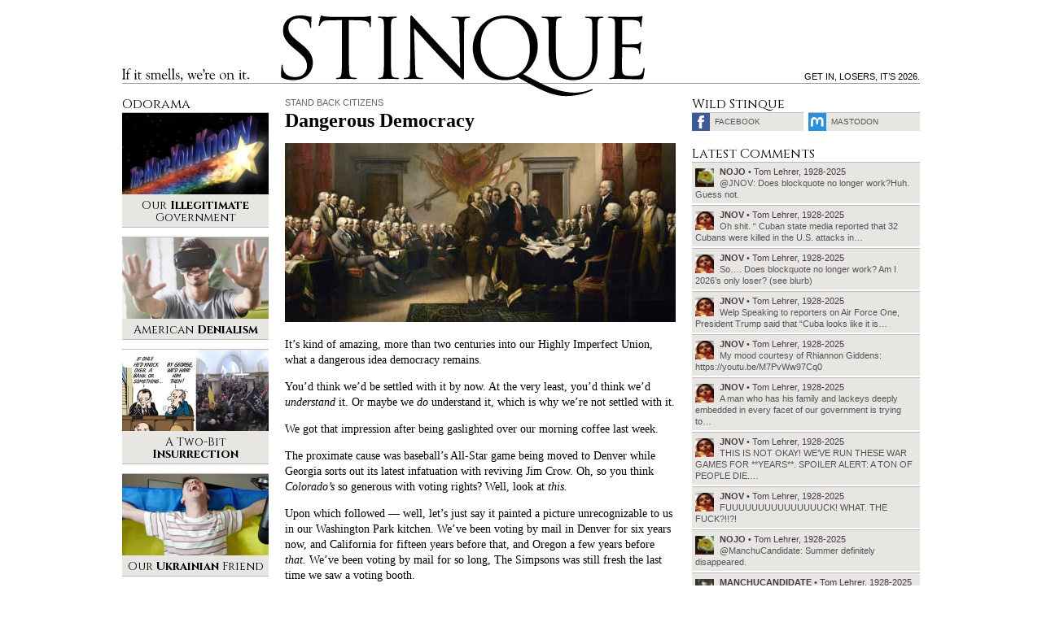

--- FILE ---
content_type: text/html; charset=UTF-8
request_url: https://www.stinque.com/2021/04/11/dangerous-democracy/
body_size: 15155
content:
<!DOCTYPE html>
<html lang="en-US">
<head>

<meta charset="UTF-8">
<meta http-equiv="X-UA-Compatible" content="IE=edge">
<meta name="viewport" content="width=device-width, initial-scale=1">

<meta name="format-detection" content="telephone=no">
<meta property="fb:admins" content="1492866238">

<link rel="alternate" type="application/rss+xml" title="RSS 2.0" href="https://www.stinque.com/feed/">

<link rel="icon" type="image/x-icon" href="https://www.stinque.com/wp-content/themes/stinque4/assets/logo/favicon.ico">
<link rel="apple-touch-icon" href="https://www.stinque.com/wp-content/themes/stinque4/assets/logo/qlogo-60.png">
<link rel="apple-touch-icon" sizes="76x76" href="https://www.stinque.com/wp-content/themes/stinque4/assets/logo/qlogo-76.png">
<link rel="apple-touch-icon" sizes="120x120" href="https://www.stinque.com/wp-content/themes/stinque4/assets/logo/qlogo-120.png">
<link rel="apple-touch-icon" sizes="152x152" href="https://www.stinque.com/wp-content/themes/stinque4/assets/logo/qlogo-152.png">

<meta name='robots' content='index, follow, max-image-preview:large, max-snippet:-1, max-video-preview:-1' />

	<!-- This site is optimized with the Yoast SEO plugin v26.7 - https://yoast.com/wordpress/plugins/seo/ -->
	<title>Stinque &#187; Dangerous Democracy</title>
	<link rel="canonical" href="https://www.stinque.com/2021/04/11/dangerous-democracy/" />
	<meta property="og:locale" content="en_US" />
	<meta property="og:type" content="article" />
	<meta property="og:title" content="Stinque &#187; Dangerous Democracy" />
	<meta property="og:description" content="It’s kind of amazing, more than two centuries into our Highly Imperfect Union, what a dangerous idea democracy remains. You’d think we’d be settled with it by now. At the very least, you’d think we’d understand it. Or maybe we do understand it, which is why we’re not settled with it. We got that impression [&hellip;]" />
	<meta property="og:url" content="https://www.stinque.com/2021/04/11/dangerous-democracy/" />
	<meta property="og:site_name" content="Stinque" />
	<meta property="article:publisher" content="https://www.facebook.com/Stinque-232971485544/" />
	<meta property="article:published_time" content="2021-04-11T16:54:54+00:00" />
	<meta property="og:image" content="https://www.stinque.com/wp-content/uploads/2021/04/decsigning.jpg" />
	<meta name="author" content="nojo" />
	<meta name="twitter:card" content="summary_large_image" />
	<meta name="twitter:creator" content="@stinque" />
	<meta name="twitter:site" content="@stinque" />
	<meta name="twitter:label1" content="Written by" />
	<meta name="twitter:data1" content="nojo" />
	<meta name="twitter:label2" content="Est. reading time" />
	<meta name="twitter:data2" content="3 minutes" />
	<script type="application/ld+json" class="yoast-schema-graph">{"@context":"https://schema.org","@graph":[{"@type":"Article","@id":"https://www.stinque.com/2021/04/11/dangerous-democracy/#article","isPartOf":{"@id":"https://www.stinque.com/2021/04/11/dangerous-democracy/"},"author":{"name":"nojo","@id":"https://www.stinque.com/#/schema/person/338f2ed25c570cb177cb03db827d483b"},"headline":"Dangerous Democracy","datePublished":"2021-04-11T16:54:54+00:00","mainEntityOfPage":{"@id":"https://www.stinque.com/2021/04/11/dangerous-democracy/"},"wordCount":695,"commentCount":4,"publisher":{"@id":"https://www.stinque.com/#organization"},"image":{"@id":"https://www.stinque.com/2021/04/11/dangerous-democracy/#primaryimage"},"thumbnailUrl":"https://www.stinque.com/wp-content/uploads/2021/04/decsigning.jpg","articleSection":["Stand Back Citizens"],"inLanguage":"en-US","potentialAction":[{"@type":"CommentAction","name":"Comment","target":["https://www.stinque.com/2021/04/11/dangerous-democracy/#respond"]}]},{"@type":"WebPage","@id":"https://www.stinque.com/2021/04/11/dangerous-democracy/","url":"https://www.stinque.com/2021/04/11/dangerous-democracy/","name":"Stinque &#187; Dangerous Democracy","isPartOf":{"@id":"https://www.stinque.com/#website"},"primaryImageOfPage":{"@id":"https://www.stinque.com/2021/04/11/dangerous-democracy/#primaryimage"},"image":{"@id":"https://www.stinque.com/2021/04/11/dangerous-democracy/#primaryimage"},"thumbnailUrl":"https://www.stinque.com/wp-content/uploads/2021/04/decsigning.jpg","datePublished":"2021-04-11T16:54:54+00:00","breadcrumb":{"@id":"https://www.stinque.com/2021/04/11/dangerous-democracy/#breadcrumb"},"inLanguage":"en-US","potentialAction":[{"@type":"ReadAction","target":["https://www.stinque.com/2021/04/11/dangerous-democracy/"]}]},{"@type":"ImageObject","inLanguage":"en-US","@id":"https://www.stinque.com/2021/04/11/dangerous-democracy/#primaryimage","url":"https://www.stinque.com/wp-content/uploads/2021/04/decsigning.jpg","contentUrl":"https://www.stinque.com/wp-content/uploads/2021/04/decsigning.jpg","width":480,"height":220},{"@type":"BreadcrumbList","@id":"https://www.stinque.com/2021/04/11/dangerous-democracy/#breadcrumb","itemListElement":[{"@type":"ListItem","position":1,"name":"Home","item":"https://www.stinque.com/"},{"@type":"ListItem","position":2,"name":"Dangerous Democracy"}]},{"@type":"WebSite","@id":"https://www.stinque.com/#website","url":"https://www.stinque.com/","name":"Stinque","description":"If it smells, we&#039;re on it.","publisher":{"@id":"https://www.stinque.com/#organization"},"potentialAction":[{"@type":"SearchAction","target":{"@type":"EntryPoint","urlTemplate":"https://www.stinque.com/?s={search_term_string}"},"query-input":{"@type":"PropertyValueSpecification","valueRequired":true,"valueName":"search_term_string"}}],"inLanguage":"en-US"},{"@type":"Organization","@id":"https://www.stinque.com/#organization","name":"Stinque","url":"https://www.stinque.com/","logo":{"@type":"ImageObject","inLanguage":"en-US","@id":"https://www.stinque.com/#/schema/logo/image/","url":"https://www.stinque.com/wp-content/uploads/2020/11/stinque_logo.png","contentUrl":"https://www.stinque.com/wp-content/uploads/2020/11/stinque_logo.png","width":384,"height":86,"caption":"Stinque"},"image":{"@id":"https://www.stinque.com/#/schema/logo/image/"},"sameAs":["https://www.facebook.com/Stinque-232971485544/","https://x.com/stinque"]},{"@type":"Person","@id":"https://www.stinque.com/#/schema/person/338f2ed25c570cb177cb03db827d483b","name":"nojo","image":{"@type":"ImageObject","inLanguage":"en-US","@id":"https://www.stinque.com/#/schema/person/image/","url":"https://secure.gravatar.com/avatar/1cfeaa8dea610325eabb2b2d4e19f7a2a12c8bf9092cab6d257bfa0d9f0d810e?s=96&d=identicon&r=r","contentUrl":"https://secure.gravatar.com/avatar/1cfeaa8dea610325eabb2b2d4e19f7a2a12c8bf9092cab6d257bfa0d9f0d810e?s=96&d=identicon&r=r","caption":"nojo"},"url":"https://www.stinque.com/author/nojo/"}]}</script>
	<!-- / Yoast SEO plugin. -->


<link rel="alternate" type="application/rss+xml" title="Stinque &raquo; Dangerous Democracy Comments Feed" href="https://www.stinque.com/2021/04/11/dangerous-democracy/feed/" />
<link rel="alternate" title="oEmbed (JSON)" type="application/json+oembed" href="https://www.stinque.com/wp-json/oembed/1.0/embed?url=https%3A%2F%2Fwww.stinque.com%2F2021%2F04%2F11%2Fdangerous-democracy%2F" />
<link rel="alternate" title="oEmbed (XML)" type="text/xml+oembed" href="https://www.stinque.com/wp-json/oembed/1.0/embed?url=https%3A%2F%2Fwww.stinque.com%2F2021%2F04%2F11%2Fdangerous-democracy%2F&#038;format=xml" />
<style id='wp-img-auto-sizes-contain-inline-css' type='text/css'>
img:is([sizes=auto i],[sizes^="auto," i]){contain-intrinsic-size:3000px 1500px}
/*# sourceURL=wp-img-auto-sizes-contain-inline-css */
</style>
<style id='wp-emoji-styles-inline-css' type='text/css'>

	img.wp-smiley, img.emoji {
		display: inline !important;
		border: none !important;
		box-shadow: none !important;
		height: 1em !important;
		width: 1em !important;
		margin: 0 0.07em !important;
		vertical-align: -0.1em !important;
		background: none !important;
		padding: 0 !important;
	}
/*# sourceURL=wp-emoji-styles-inline-css */
</style>
<style id='wp-block-library-inline-css' type='text/css'>
:root{--wp-block-synced-color:#7a00df;--wp-block-synced-color--rgb:122,0,223;--wp-bound-block-color:var(--wp-block-synced-color);--wp-editor-canvas-background:#ddd;--wp-admin-theme-color:#007cba;--wp-admin-theme-color--rgb:0,124,186;--wp-admin-theme-color-darker-10:#006ba1;--wp-admin-theme-color-darker-10--rgb:0,107,160.5;--wp-admin-theme-color-darker-20:#005a87;--wp-admin-theme-color-darker-20--rgb:0,90,135;--wp-admin-border-width-focus:2px}@media (min-resolution:192dpi){:root{--wp-admin-border-width-focus:1.5px}}.wp-element-button{cursor:pointer}:root .has-very-light-gray-background-color{background-color:#eee}:root .has-very-dark-gray-background-color{background-color:#313131}:root .has-very-light-gray-color{color:#eee}:root .has-very-dark-gray-color{color:#313131}:root .has-vivid-green-cyan-to-vivid-cyan-blue-gradient-background{background:linear-gradient(135deg,#00d084,#0693e3)}:root .has-purple-crush-gradient-background{background:linear-gradient(135deg,#34e2e4,#4721fb 50%,#ab1dfe)}:root .has-hazy-dawn-gradient-background{background:linear-gradient(135deg,#faaca8,#dad0ec)}:root .has-subdued-olive-gradient-background{background:linear-gradient(135deg,#fafae1,#67a671)}:root .has-atomic-cream-gradient-background{background:linear-gradient(135deg,#fdd79a,#004a59)}:root .has-nightshade-gradient-background{background:linear-gradient(135deg,#330968,#31cdcf)}:root .has-midnight-gradient-background{background:linear-gradient(135deg,#020381,#2874fc)}:root{--wp--preset--font-size--normal:16px;--wp--preset--font-size--huge:42px}.has-regular-font-size{font-size:1em}.has-larger-font-size{font-size:2.625em}.has-normal-font-size{font-size:var(--wp--preset--font-size--normal)}.has-huge-font-size{font-size:var(--wp--preset--font-size--huge)}.has-text-align-center{text-align:center}.has-text-align-left{text-align:left}.has-text-align-right{text-align:right}.has-fit-text{white-space:nowrap!important}#end-resizable-editor-section{display:none}.aligncenter{clear:both}.items-justified-left{justify-content:flex-start}.items-justified-center{justify-content:center}.items-justified-right{justify-content:flex-end}.items-justified-space-between{justify-content:space-between}.screen-reader-text{border:0;clip-path:inset(50%);height:1px;margin:-1px;overflow:hidden;padding:0;position:absolute;width:1px;word-wrap:normal!important}.screen-reader-text:focus{background-color:#ddd;clip-path:none;color:#444;display:block;font-size:1em;height:auto;left:5px;line-height:normal;padding:15px 23px 14px;text-decoration:none;top:5px;width:auto;z-index:100000}html :where(.has-border-color){border-style:solid}html :where([style*=border-top-color]){border-top-style:solid}html :where([style*=border-right-color]){border-right-style:solid}html :where([style*=border-bottom-color]){border-bottom-style:solid}html :where([style*=border-left-color]){border-left-style:solid}html :where([style*=border-width]){border-style:solid}html :where([style*=border-top-width]){border-top-style:solid}html :where([style*=border-right-width]){border-right-style:solid}html :where([style*=border-bottom-width]){border-bottom-style:solid}html :where([style*=border-left-width]){border-left-style:solid}html :where(img[class*=wp-image-]){height:auto;max-width:100%}:where(figure){margin:0 0 1em}html :where(.is-position-sticky){--wp-admin--admin-bar--position-offset:var(--wp-admin--admin-bar--height,0px)}@media screen and (max-width:600px){html :where(.is-position-sticky){--wp-admin--admin-bar--position-offset:0px}}

/*# sourceURL=wp-block-library-inline-css */
</style><style id='global-styles-inline-css' type='text/css'>
:root{--wp--preset--aspect-ratio--square: 1;--wp--preset--aspect-ratio--4-3: 4/3;--wp--preset--aspect-ratio--3-4: 3/4;--wp--preset--aspect-ratio--3-2: 3/2;--wp--preset--aspect-ratio--2-3: 2/3;--wp--preset--aspect-ratio--16-9: 16/9;--wp--preset--aspect-ratio--9-16: 9/16;--wp--preset--color--black: #000000;--wp--preset--color--cyan-bluish-gray: #abb8c3;--wp--preset--color--white: #ffffff;--wp--preset--color--pale-pink: #f78da7;--wp--preset--color--vivid-red: #cf2e2e;--wp--preset--color--luminous-vivid-orange: #ff6900;--wp--preset--color--luminous-vivid-amber: #fcb900;--wp--preset--color--light-green-cyan: #7bdcb5;--wp--preset--color--vivid-green-cyan: #00d084;--wp--preset--color--pale-cyan-blue: #8ed1fc;--wp--preset--color--vivid-cyan-blue: #0693e3;--wp--preset--color--vivid-purple: #9b51e0;--wp--preset--gradient--vivid-cyan-blue-to-vivid-purple: linear-gradient(135deg,rgb(6,147,227) 0%,rgb(155,81,224) 100%);--wp--preset--gradient--light-green-cyan-to-vivid-green-cyan: linear-gradient(135deg,rgb(122,220,180) 0%,rgb(0,208,130) 100%);--wp--preset--gradient--luminous-vivid-amber-to-luminous-vivid-orange: linear-gradient(135deg,rgb(252,185,0) 0%,rgb(255,105,0) 100%);--wp--preset--gradient--luminous-vivid-orange-to-vivid-red: linear-gradient(135deg,rgb(255,105,0) 0%,rgb(207,46,46) 100%);--wp--preset--gradient--very-light-gray-to-cyan-bluish-gray: linear-gradient(135deg,rgb(238,238,238) 0%,rgb(169,184,195) 100%);--wp--preset--gradient--cool-to-warm-spectrum: linear-gradient(135deg,rgb(74,234,220) 0%,rgb(151,120,209) 20%,rgb(207,42,186) 40%,rgb(238,44,130) 60%,rgb(251,105,98) 80%,rgb(254,248,76) 100%);--wp--preset--gradient--blush-light-purple: linear-gradient(135deg,rgb(255,206,236) 0%,rgb(152,150,240) 100%);--wp--preset--gradient--blush-bordeaux: linear-gradient(135deg,rgb(254,205,165) 0%,rgb(254,45,45) 50%,rgb(107,0,62) 100%);--wp--preset--gradient--luminous-dusk: linear-gradient(135deg,rgb(255,203,112) 0%,rgb(199,81,192) 50%,rgb(65,88,208) 100%);--wp--preset--gradient--pale-ocean: linear-gradient(135deg,rgb(255,245,203) 0%,rgb(182,227,212) 50%,rgb(51,167,181) 100%);--wp--preset--gradient--electric-grass: linear-gradient(135deg,rgb(202,248,128) 0%,rgb(113,206,126) 100%);--wp--preset--gradient--midnight: linear-gradient(135deg,rgb(2,3,129) 0%,rgb(40,116,252) 100%);--wp--preset--font-size--small: 13px;--wp--preset--font-size--medium: 20px;--wp--preset--font-size--large: 36px;--wp--preset--font-size--x-large: 42px;--wp--preset--spacing--20: 0.44rem;--wp--preset--spacing--30: 0.67rem;--wp--preset--spacing--40: 1rem;--wp--preset--spacing--50: 1.5rem;--wp--preset--spacing--60: 2.25rem;--wp--preset--spacing--70: 3.38rem;--wp--preset--spacing--80: 5.06rem;--wp--preset--shadow--natural: 6px 6px 9px rgba(0, 0, 0, 0.2);--wp--preset--shadow--deep: 12px 12px 50px rgba(0, 0, 0, 0.4);--wp--preset--shadow--sharp: 6px 6px 0px rgba(0, 0, 0, 0.2);--wp--preset--shadow--outlined: 6px 6px 0px -3px rgb(255, 255, 255), 6px 6px rgb(0, 0, 0);--wp--preset--shadow--crisp: 6px 6px 0px rgb(0, 0, 0);}:where(.is-layout-flex){gap: 0.5em;}:where(.is-layout-grid){gap: 0.5em;}body .is-layout-flex{display: flex;}.is-layout-flex{flex-wrap: wrap;align-items: center;}.is-layout-flex > :is(*, div){margin: 0;}body .is-layout-grid{display: grid;}.is-layout-grid > :is(*, div){margin: 0;}:where(.wp-block-columns.is-layout-flex){gap: 2em;}:where(.wp-block-columns.is-layout-grid){gap: 2em;}:where(.wp-block-post-template.is-layout-flex){gap: 1.25em;}:where(.wp-block-post-template.is-layout-grid){gap: 1.25em;}.has-black-color{color: var(--wp--preset--color--black) !important;}.has-cyan-bluish-gray-color{color: var(--wp--preset--color--cyan-bluish-gray) !important;}.has-white-color{color: var(--wp--preset--color--white) !important;}.has-pale-pink-color{color: var(--wp--preset--color--pale-pink) !important;}.has-vivid-red-color{color: var(--wp--preset--color--vivid-red) !important;}.has-luminous-vivid-orange-color{color: var(--wp--preset--color--luminous-vivid-orange) !important;}.has-luminous-vivid-amber-color{color: var(--wp--preset--color--luminous-vivid-amber) !important;}.has-light-green-cyan-color{color: var(--wp--preset--color--light-green-cyan) !important;}.has-vivid-green-cyan-color{color: var(--wp--preset--color--vivid-green-cyan) !important;}.has-pale-cyan-blue-color{color: var(--wp--preset--color--pale-cyan-blue) !important;}.has-vivid-cyan-blue-color{color: var(--wp--preset--color--vivid-cyan-blue) !important;}.has-vivid-purple-color{color: var(--wp--preset--color--vivid-purple) !important;}.has-black-background-color{background-color: var(--wp--preset--color--black) !important;}.has-cyan-bluish-gray-background-color{background-color: var(--wp--preset--color--cyan-bluish-gray) !important;}.has-white-background-color{background-color: var(--wp--preset--color--white) !important;}.has-pale-pink-background-color{background-color: var(--wp--preset--color--pale-pink) !important;}.has-vivid-red-background-color{background-color: var(--wp--preset--color--vivid-red) !important;}.has-luminous-vivid-orange-background-color{background-color: var(--wp--preset--color--luminous-vivid-orange) !important;}.has-luminous-vivid-amber-background-color{background-color: var(--wp--preset--color--luminous-vivid-amber) !important;}.has-light-green-cyan-background-color{background-color: var(--wp--preset--color--light-green-cyan) !important;}.has-vivid-green-cyan-background-color{background-color: var(--wp--preset--color--vivid-green-cyan) !important;}.has-pale-cyan-blue-background-color{background-color: var(--wp--preset--color--pale-cyan-blue) !important;}.has-vivid-cyan-blue-background-color{background-color: var(--wp--preset--color--vivid-cyan-blue) !important;}.has-vivid-purple-background-color{background-color: var(--wp--preset--color--vivid-purple) !important;}.has-black-border-color{border-color: var(--wp--preset--color--black) !important;}.has-cyan-bluish-gray-border-color{border-color: var(--wp--preset--color--cyan-bluish-gray) !important;}.has-white-border-color{border-color: var(--wp--preset--color--white) !important;}.has-pale-pink-border-color{border-color: var(--wp--preset--color--pale-pink) !important;}.has-vivid-red-border-color{border-color: var(--wp--preset--color--vivid-red) !important;}.has-luminous-vivid-orange-border-color{border-color: var(--wp--preset--color--luminous-vivid-orange) !important;}.has-luminous-vivid-amber-border-color{border-color: var(--wp--preset--color--luminous-vivid-amber) !important;}.has-light-green-cyan-border-color{border-color: var(--wp--preset--color--light-green-cyan) !important;}.has-vivid-green-cyan-border-color{border-color: var(--wp--preset--color--vivid-green-cyan) !important;}.has-pale-cyan-blue-border-color{border-color: var(--wp--preset--color--pale-cyan-blue) !important;}.has-vivid-cyan-blue-border-color{border-color: var(--wp--preset--color--vivid-cyan-blue) !important;}.has-vivid-purple-border-color{border-color: var(--wp--preset--color--vivid-purple) !important;}.has-vivid-cyan-blue-to-vivid-purple-gradient-background{background: var(--wp--preset--gradient--vivid-cyan-blue-to-vivid-purple) !important;}.has-light-green-cyan-to-vivid-green-cyan-gradient-background{background: var(--wp--preset--gradient--light-green-cyan-to-vivid-green-cyan) !important;}.has-luminous-vivid-amber-to-luminous-vivid-orange-gradient-background{background: var(--wp--preset--gradient--luminous-vivid-amber-to-luminous-vivid-orange) !important;}.has-luminous-vivid-orange-to-vivid-red-gradient-background{background: var(--wp--preset--gradient--luminous-vivid-orange-to-vivid-red) !important;}.has-very-light-gray-to-cyan-bluish-gray-gradient-background{background: var(--wp--preset--gradient--very-light-gray-to-cyan-bluish-gray) !important;}.has-cool-to-warm-spectrum-gradient-background{background: var(--wp--preset--gradient--cool-to-warm-spectrum) !important;}.has-blush-light-purple-gradient-background{background: var(--wp--preset--gradient--blush-light-purple) !important;}.has-blush-bordeaux-gradient-background{background: var(--wp--preset--gradient--blush-bordeaux) !important;}.has-luminous-dusk-gradient-background{background: var(--wp--preset--gradient--luminous-dusk) !important;}.has-pale-ocean-gradient-background{background: var(--wp--preset--gradient--pale-ocean) !important;}.has-electric-grass-gradient-background{background: var(--wp--preset--gradient--electric-grass) !important;}.has-midnight-gradient-background{background: var(--wp--preset--gradient--midnight) !important;}.has-small-font-size{font-size: var(--wp--preset--font-size--small) !important;}.has-medium-font-size{font-size: var(--wp--preset--font-size--medium) !important;}.has-large-font-size{font-size: var(--wp--preset--font-size--large) !important;}.has-x-large-font-size{font-size: var(--wp--preset--font-size--x-large) !important;}
/*# sourceURL=global-styles-inline-css */
</style>

<style id='classic-theme-styles-inline-css' type='text/css'>
/*! This file is auto-generated */
.wp-block-button__link{color:#fff;background-color:#32373c;border-radius:9999px;box-shadow:none;text-decoration:none;padding:calc(.667em + 2px) calc(1.333em + 2px);font-size:1.125em}.wp-block-file__button{background:#32373c;color:#fff;text-decoration:none}
/*# sourceURL=/wp-includes/css/classic-themes.min.css */
</style>
<link rel='stylesheet' id='stinque-css-css' href='https://www.stinque.com/wp-content/themes/stinque4/css/stinque.css?ver=15' type='text/css' media='all' />
<link rel='stylesheet' id='heateor_sss_frontend_css-css' href='https://www.stinque.com/wp-content/plugins/sassy-social-share/public/css/sassy-social-share-public.css?ver=3.3.79' type='text/css' media='all' />
<style id='heateor_sss_frontend_css-inline-css' type='text/css'>
.heateor_sss_button_instagram span.heateor_sss_svg,a.heateor_sss_instagram span.heateor_sss_svg{background:radial-gradient(circle at 30% 107%,#fdf497 0,#fdf497 5%,#fd5949 45%,#d6249f 60%,#285aeb 90%)}.heateor_sss_horizontal_sharing .heateor_sss_svg,.heateor_sss_standard_follow_icons_container .heateor_sss_svg{color:#fff;border-width:0px;border-style:solid;border-color:transparent}.heateor_sss_horizontal_sharing .heateorSssTCBackground{color:#666}.heateor_sss_horizontal_sharing span.heateor_sss_svg:hover,.heateor_sss_standard_follow_icons_container span.heateor_sss_svg:hover{border-color:transparent;}.heateor_sss_vertical_sharing span.heateor_sss_svg,.heateor_sss_floating_follow_icons_container span.heateor_sss_svg{color:#fff;border-width:0px;border-style:solid;border-color:transparent;}.heateor_sss_vertical_sharing .heateorSssTCBackground{color:#666;}.heateor_sss_vertical_sharing span.heateor_sss_svg:hover,.heateor_sss_floating_follow_icons_container span.heateor_sss_svg:hover{border-color:transparent;}@media screen and (max-width:783px) {.heateor_sss_vertical_sharing{display:none!important}}
/*# sourceURL=heateor_sss_frontend_css-inline-css */
</style>
<script type="text/javascript" src="https://www.stinque.com/wp-includes/js/jquery/jquery.min.js?ver=3.7.1" id="jquery-core-js"></script>
<script type="text/javascript" src="https://www.stinque.com/wp-includes/js/jquery/jquery-migrate.min.js?ver=3.4.1" id="jquery-migrate-js"></script>
<link rel="https://api.w.org/" href="https://www.stinque.com/wp-json/" /><link rel="alternate" title="JSON" type="application/json" href="https://www.stinque.com/wp-json/wp/v2/posts/66106" /><link rel="alternate" type="application/feed+json" title="Stinque &raquo; JSON Feed" href="https://www.stinque.com/feed/json/" />
<link rel="alternate" type="application/feed+json" title="Stinque &raquo; Dangerous Democracy Comments Feed" href="https://www.stinque.com/2021/04/11/dangerous-democracy/feed/json/" />
				<style type="text/css" id="c4wp-checkout-css">
					.woocommerce-checkout .c4wp_captcha_field {
						margin-bottom: 10px;
						margin-top: 15px;
						position: relative;
						display: inline-block;
					}
				</style>
							<style type="text/css" id="c4wp-v3-lp-form-css">
				.login #login, .login #lostpasswordform {
					min-width: 350px !important;
				}
				.wpforms-field-c4wp iframe {
					width: 100% !important;
				}
			</style>
			
<!-- Global site tag (gtag.js) - Google Analytics -->
<script async src="https://www.googletagmanager.com/gtag/js?id=G-FVXSGZ66P3"></script>
<script>
  window.dataLayer = window.dataLayer || [];
  function gtag(){dataLayer.push(arguments);}
  gtag('js', new Date());
  gtag('config', 'G-FVXSGZ66P3');
</script>

</head>

<body>



<div class="mobileheader">
<div class="container">

<div class="headerbg"></div>
<div class="headerline"></div>

<div class="logo">
<a href="/">Stinque</a>
</div>

</div>
</div>



<div class="menutrigger" id="menutrigger">
<div class="linewrap">
<div class="line" id="triggerline1"></div>
<div class="line" id="triggerline2"></div>
<div class="line" id="triggerline3"></div>
</div>
</div>



<div class="menupanel" id="menupanel">
<div class="menuwrap">

<div class="entries">
<a href="/">Home</a>
<a rel="nofollow" href="https://www.stinque.com/latest-comments/">Latest Comments</a>
<a rel="nofollow" href="https://www.stinque.com/wp-login.php?redirect_to=https%3A%2F%2Fwww.stinque.com%2F2021%2F04%2F11%2Fdangerous-democracy">Log in</a></div>

<div class="searchmobile">
<form role="search" method="get" id="searchform" class="searchform" action="https://www.stinque.com/">
				<div>
					<label class="screen-reader-text" for="s">Search for:</label>
					<input type="text" value="" name="s" id="s" />
					<input type="submit" id="searchsubmit" value="Search" />
				</div>
			</form></div>

</div>
</div>



<div class="pagescrim" id="pagescrim"></div>



<div class="pagewrap" id="pagewrap">

<div class="pageheader">
<div class="container">

<div class="headerbg"></div>
<div class="headerline"></div>

<div class="slogan">
If it smells, we’re on it.
</div>

<div class="logo">
<a href="/">Stinque</a>
</div>

<div class="blurb">
Get in, losers, it’s 2026.</div>

</div>
</div>

<div class="pagecontent">
<div class="container pagegrid">

<div class="maincontent">
<div class="post single">

<div class="postheader">
<div class="kicker graylink"><a href="https://www.stinque.com/category/stand-back-citizens/" rel="category tag">Stand Back Citizens</a></div>
<h1>Dangerous Democracy</h1>
</div>

<div class="postbody">
<p><img fetchpriority="high" decoding="async" title="No backsies."  src="https://www.stinque.com/wp-content/uploads/2021/04/decsigning.jpg" alt="" width="480" height="220" class="alignnone size-full wp-image-66107" srcset="https://www.stinque.com/wp-content/uploads/2021/04/decsigning.jpg 480w, https://www.stinque.com/wp-content/uploads/2021/04/decsigning-220x101.jpg 220w" sizes="(max-width: 480px) 100vw, 480px" /></p>
<p>It’s kind of amazing, more than two centuries into our Highly Imperfect Union, what a dangerous idea democracy remains.</p>
<p>You’d think we’d be settled with it by now. At the very least, you’d think we’d <em>understand</em> it. Or maybe we <em>do</em> understand it, which is why we’re not settled with it.</p>
<p>We got that impression after being gaslighted over our morning coffee last week.</p>
<p><span id="more-66106"></span></p>
<p>The proximate cause was baseball’s All-Star game being moved to Denver while Georgia sorts out its latest infatuation with reviving Jim Crow. Oh, so you think <em>Colorado’s</em> so generous with voting rights? Well, look at <em>this.</em></p>
<p>Upon which followed — well, let’s just say it painted a picture unrecognizable to us in our Washington Park kitchen. We’ve been voting by mail in Denver for six years now, and California for fifteen years before that, and Oregon a few years before <em>that.</em> We’ve been voting by mail for so long, The Simpsons was still fresh the last time we saw a voting booth.</p>
<p>But don’t take our anecdotal word for it. Colorado saw <a href="https://coloradosun.com/2020/11/06/colorado-voter-turnout-record-2020-election/" rel="noopener" target="_blank">record turnout</a> last November — 77 percent of the voting-<em>eligible</em> population, not just registered. The state consistently ranks among the <a href="https://www.5280.com/2020/11/coloradans-voted-in-record-numbers-in-the-2020-election/" rel="noopener" target="_blank">top five</a> that way. Heck, voting by mail didn&#8217;t even stop a <a href="https://en.m.wikipedia.org/wiki/Lauren_Boebert" rel="noopener" target="_blank">second-string idiot</a> from being elected to Congress next door.</p>
<p>Quickly seeing the futility of that attack, the traitors in our midst quickly rolled out <a href="https://twitter.com/richardhanania/status/1380131404424441856?s=21" rel="noopener" target="_blank">another one</a> — a classic of the genre, as it happens: The problem with democracy is that people are too <em>stupid</em> to vote.</p>
<p>And look, we can’t disagree that a substantial portion of the American electorate is, shall we say, less than enlightened — just look at the 74,216,154 idiots who voted for a wannabe dictator. We truly wouldn’t mind a more educated populace, so when you try to argue that voting should be restricted by intelligence, you’re aware how that’s historically been twisted into <a href="https://www.openculture.com/2014/07/literacy-test-louisiana-used-to-suppress-the-black-vote.html" rel="noopener" target="_blank">limiting votes</a> you’d rather not count.</p>
<p>Like we’ve always said, we’d be fine with rule by philosopher-king. As long as we’re the philosopher.</p>
<p>As it happens, the Smarties-Only argument barely lasted a day this round. But the attempt to quickly escalate the engagement got us to thinking about — <a href="https://www.stinque.com/2018/08/04/on-legitimacy/" rel="noopener" target="_blank">yet again</a> — the Declaration of Independence.</p>
<p>It seems like people never read past Life Liberty Etc., because <em>the very next clause</em> lays out the rules of the game:</p>
<p>“That to secure these rights, Governments are instituted among Men, deriving their just powers from the consent of the governed.”</p>
<p><em>Consent of the governed</em> is what makes the idea of democracy so dangerous, at least among those who would prefer to wield power without it. Democracy was such a dangerous idea that even the, uh, <em>Men</em> who signed their names to that document didn’t have the guts to follow through on it.</p>
<p>We still don’t have it down, as not only Georgia shows, but every attempt to constrain voting in the past decade. The folks who benefit from a limited and gerrymandered electorate are in no mood to share their power. Why ruin a good thing?</p>
<p>Of course, they can’t just <em>say</em> that — although the veil seems to be slipping more often these days — so it’s still our lot to wake up to obfuscation and gaslighting now and then.</p>
<p>And besides, if you take the Declaration seriously — which we do! — “consent of the governed” is not just about voting. It’s about the <em>very structure</em> of government itself. In what world does a Senate so geographically lopsided represent the consent of its nation’s citizens? In what world do demographic — not regional — minorities have so little say in their rulers?</p>
<p>You start taking the <em>idea</em> of democracy seriously, whom a truly representative government would <em>represent,</em> you start realizing that we’re <em>much</em> farther from the declared ideal than we think, that universal voting isn’t a <em>goal,</em> it’s just a <em>start.</em></p>
<p>And <em>that’s</em> what’s dangerous about it. Because a government truly of, by, and for the people would look a <em>lot</em> different than the one we have now.</p>
</div>

<div class="postmeta">
<strong><a href="https://www.stinque.com/author/nojo/" title="Posts by nojo" rel="author">nojo</a></strong><br />
12:54 pm • Sunday • April 11, 2021<br>

<a href="#respond" class="graylink" id="commentscroll">comment &#187;</a>
</div>



<div class="postshare">
<div class="heateor_sss_sharing_container heateor_sss_horizontal_sharing" data-heateor-ss-offset="0" data-heateor-sss-href='https://www.stinque.com/2021/04/11/dangerous-democracy/'><div class="heateor_sss_sharing_ul"><a aria-label="Twitter" class="heateor_sss_button_twitter" href="https://twitter.com/intent/tweet?via=stinque&text=Dangerous%20Democracy&url=https%3A%2F%2Fwww.stinque.com%2F2021%2F04%2F11%2Fdangerous-democracy%2F" title="Twitter" rel="nofollow noopener" target="_blank" style="font-size:32px!important;box-shadow:none;display:inline-block;vertical-align:middle"><span class="heateor_sss_svg heateor_sss_s__default heateor_sss_s_twitter" style="background-color:#55acee;width:70px;height:30px;border-radius:5px;display:inline-block;opacity:1;float:left;font-size:32px;box-shadow:none;display:inline-block;font-size:16px;padding:0 4px;vertical-align:middle;background-repeat:repeat;overflow:hidden;padding:0;cursor:pointer;box-sizing:content-box"><svg style="display:block;" focusable="false" aria-hidden="true" xmlns="http://www.w3.org/2000/svg" width="100%" height="100%" viewBox="-4 -4 39 39"><path d="M28 8.557a9.913 9.913 0 0 1-2.828.775 4.93 4.93 0 0 0 2.166-2.725 9.738 9.738 0 0 1-3.13 1.194 4.92 4.92 0 0 0-3.593-1.55 4.924 4.924 0 0 0-4.794 6.049c-4.09-.21-7.72-2.17-10.15-5.15a4.942 4.942 0 0 0-.665 2.477c0 1.71.87 3.214 2.19 4.1a4.968 4.968 0 0 1-2.23-.616v.06c0 2.39 1.7 4.38 3.952 4.83-.414.115-.85.174-1.297.174-.318 0-.626-.03-.928-.086a4.935 4.935 0 0 0 4.6 3.42 9.893 9.893 0 0 1-6.114 2.107c-.398 0-.79-.023-1.175-.068a13.953 13.953 0 0 0 7.55 2.213c9.056 0 14.01-7.507 14.01-14.013 0-.213-.005-.426-.015-.637.96-.695 1.795-1.56 2.455-2.55z" fill="#fff"></path></svg></span></a><a aria-label="Facebook" class="heateor_sss_facebook" href="https://www.facebook.com/sharer/sharer.php?u=https%3A%2F%2Fwww.stinque.com%2F2021%2F04%2F11%2Fdangerous-democracy%2F" title="Facebook" rel="nofollow noopener" target="_blank" style="font-size:32px!important;box-shadow:none;display:inline-block;vertical-align:middle"><span class="heateor_sss_svg" style="background-color:#0765FE;width:70px;height:30px;border-radius:5px;display:inline-block;opacity:1;float:left;font-size:32px;box-shadow:none;display:inline-block;font-size:16px;padding:0 4px;vertical-align:middle;background-repeat:repeat;overflow:hidden;padding:0;cursor:pointer;box-sizing:content-box"><svg style="display:block;" focusable="false" aria-hidden="true" xmlns="http://www.w3.org/2000/svg" width="100%" height="100%" viewBox="0 0 32 32"><path fill="#fff" d="M28 16c0-6.627-5.373-12-12-12S4 9.373 4 16c0 5.628 3.875 10.35 9.101 11.647v-7.98h-2.474V16H13.1v-1.58c0-4.085 1.849-5.978 5.859-5.978.76 0 2.072.15 2.608.298v3.325c-.283-.03-.775-.045-1.386-.045-1.967 0-2.728.745-2.728 2.683V16h3.92l-.673 3.667h-3.247v8.245C23.395 27.195 28 22.135 28 16Z"></path></svg></span></a></div><div class="heateorSssClear"></div></div></div>

</div>



<div class="postnavwrap">

<div class="navtitle">Choose Your Delusion</div>

<a class="postnav prevpost" href="https://www.stinque.com/2021/04/04/when-youve-lost-brands-youve-lost-america/">When You’ve Lost Brands, You’ve Lost America</a>
<a class="postnav nextpost" href="https://www.stinque.com/2021/04/18/save-the-date-2/">Save the Date</a>
</div>






<a name="comments"></a>
<div class="section-comments" id="commentsection">

<div class="sectionhead">
4 Comments</div>

<div class="commentwrap" id="comment-159514">

<div class="commenthead">

<a class="commenter atreply nohover" rel="nofollow" id="159514-ManchuCandidate" href="#">

<div class="avatar bgcover" style="background-image:url(https://secure.gravatar.com/avatar/8f87d70876e02446e4eb3e0613ec1977b71a44122e681096ed5fdab576ee4671?s=96&d=identicon&r=r);"></div>

<div class="info flex flexcolumn flexcenter height100">
<div class="name blacklink">ManchuCandidate</div>
<div class="date">7:33 pm • Sunday • April 11, 2021</div>
</div>

</a>


<div class="commentalert" id="commentalert-159514" style="display:none;"></div>

</div>

<div class="commentbody" id="commentbody-159514">
<p>I like the part where the GOPers assume they are the smarties.</p>
<p>Uh, ok.</p>
</div>


</div>
<div class="commentwrap" id="comment-159515">

<div class="commenthead">

<a class="commenter atreply nohover" rel="nofollow" id="159515-¡Andrew!" href="#">

<div class="avatar bgcover" style="background-image:url(https://secure.gravatar.com/avatar/9dbcf094823973e990548a975c3a3367f3e2610e26f9e32cefc0305d101a87c9?s=96&d=identicon&r=r);"></div>

<div class="info flex flexcolumn flexcenter height100">
<div class="name blacklink">¡Andrew!</div>
<div class="date">10:47 am • Monday • April 12, 2021</div>
</div>

</a>


<div class="commentalert" id="commentalert-159515" style="display:none;"></div>

</div>

<div class="commentbody" id="commentbody-159515">
<p>@<a href="#comment-159514" rel="nofollow ugc">ManchuCandidate</a>: We&#8217;ve discovered what happens when hateful, loudmouth assholes that&#8217;re so stupid they don&#8217;t even know that they&#8217;re stupid take over.</p>
</div>


</div>
<div class="commentwrap" id="comment-159516">

<div class="commenthead">

<a class="commenter atreply nohover" rel="nofollow" id="159516-FlyingChainSaw" href="#">

<div class="avatar bgcover" style="background-image:url(https://secure.gravatar.com/avatar/d0df459a8c530ac6ed0a265b947dc3a5f4430b639657217b683601e748ac8209?s=96&d=identicon&r=r);"></div>

<div class="info flex flexcolumn flexcenter height100">
<div class="name blacklink">FlyingChainSaw</div>
<div class="date">8:28 pm • Thursday • April 15, 2021</div>
</div>

</a>


<div class="commentalert" id="commentalert-159516" style="display:none;"></div>

</div>

<div class="commentbody" id="commentbody-159516">
<p>Republicans will only relearn respect for democracy after they&#8217;ve been treated to hair cuts completed with six pound sledge hammers.</p>
</div>


</div>
<div class="commentwrap" id="comment-159518">

<div class="commenthead">

<a class="commenter atreply nohover" rel="nofollow" id="159518-Ed" href="#">

<div class="avatar bgcover" style="background-image:url(https://secure.gravatar.com/avatar/886a040b70fbf2fa1c20135a57a6ad2d2c2865ebfe07d2905f579bd03b36f03b?s=96&d=identicon&r=r);"></div>

<div class="info flex flexcolumn flexcenter height100">
<div class="name blacklink">Ed</div>
<div class="date">10:27 am • Friday • April 16, 2021</div>
</div>

</a>


<div class="commentalert" id="commentalert-159518" style="display:none;"></div>

</div>

<div class="commentbody" id="commentbody-159518">
<p>“A ballot is just a substitute for a bullet. If your vote isn’t backed by a bullet, it is meaningless. Without the bullet, people could ignore the election outcome. Voting would be pointless. Democracy has violence at its very core!” ~Muir Matteson, “The Nonviolent Zone”</p>
</div>


</div>






</div>



<a name="respond"></a>

<div class="section-response" id="response">

<div class="sectionhead">
Add a Comment
</div>

<div class="blurb">
Please <strong><a rel="nofollow" href="/wp-login.php?redirect_to=https%3A%2F%2Fwww.stinque.com%2F2021%2F04%2F11%2Fdangerous-democracy%2F">log in</a></strong> to post a comment
</div>



</div>



</div>

<div class="sidebar sidebarleft">



<div class="sideblock">

<h3>Odorama</h3>

<div class="featurewrap">
<a class="feature" href="https://www.stinque.com/2022/07/04/our-illegitimate-government/">
<div class="image bgcover" style="background-image:url(https://www.stinque.com/wp-content/uploads/2022/09/220919b.jpg);"></div>
<div class="blurb">Our <strong>Illegitimate</strong> Government</div>
</a>
<a class="feature" href="https://www.stinque.com/2022/06/26/american-denialism/">
<div class="image bgcover" style="background-image:url(https://www.stinque.com/wp-content/uploads/2022/09/220918a.jpg);"></div>
<div class="blurb">American <strong>Denialism</strong></div>
</a>
<a class="feature" href="https://www.stinque.com/2022/06/12/a-two-bit-insurrection/">
<div class="image bgcover" style="background-image:url(https://www.stinque.com/wp-content/uploads/2022/08/220807.jpg);"></div>
<div class="blurb">A Two-Bit <strong>Insurrection</strong></div>
</a>
<a class="feature" href="https://www.stinque.com/2022/06/19/our-ukrainian-friend/">
<div class="image bgcover" style="background-image:url(https://www.stinque.com/wp-content/uploads/2022/08/220814.jpg);"></div>
<div class="blurb">Our <strong>Ukrainian</strong> Friend</div>
</a>
</div>

</div>



<div class="sideblock hidemobile">

<h3>My Stinque</h3>

<div class="sidebarlist">

<a rel="nofollow" href="https://www.stinque.com/wp-login.php?redirect_to=https%3A%2F%2Fwww.stinque.com%2F2021%2F04%2F11%2Fdangerous-democracy">Log in</a>
<a href="/dmca/">DMCA Notice</a>
</div>

</div>



<div class="sideblock hidemobile">

<h3>Classic Stinque</h3>

<div class="sidebarlist">
<a href="https://www.stinque.com/2021/01/17/the-unbearable-whiteness-of-being/">The Unbearable Whiteness of Being</a>
<a href="https://www.stinque.com/2009/04/29/all-the-vice-presidents-men/">All the Vice President’s Men</a>
<a href="https://www.stinque.com/2010/10/05/bozogate-the-complete-saga/">Bozogate</a>
<a href="https://www.stinque.com/2010/04/12/my-journey-into-manhood/">My Journey into Manhood</a>
</div>

</div>



<div class="sideblock hidemobile">

<h3>Search</h3>

<div class="searchwrap sidebarsearch">
<form role="search" method="get" id="searchform" class="searchform" action="https://www.stinque.com/">
				<div>
					<label class="screen-reader-text" for="s">Search for:</label>
					<input type="text" value="" name="s" id="s" />
					<input type="submit" id="searchsubmit" value="Search" />
				</div>
			</form></div>

</div>

</div>

<div class="sidebar sidebarright">



<div class="sideblock">

<h3>Wild Stinque</h3>

<div class="sidebarlist social">
<a class="linksocial" href="https://www.facebook.com/Stinque-232971485544/" target="_blank"><span class="logo facebook"></span>Facebook</a>
<a class="linksocial" href="https://mas.to/@stinque" rel="me" target="_blank"><span class="logo mastodon"></span>Mastodon</a>
</div>

</div>



<div class="sideblock hidemobile">

<h3>Latest Comments</h3>

<div class="commentlist sidelist">
<a href="https://www.stinque.com/2025/07/27/tom-lehrer-1928-2025/#comment-160350">
<div class="avatar bgcover" style="background-image:url(https://secure.gravatar.com/avatar/1cfeaa8dea610325eabb2b2d4e19f7a2a12c8bf9092cab6d257bfa0d9f0d810e?s=96&d=identicon&r=r);"></div>
<p><span><strong>NOJO</strong> • Tom Lehrer, 1928-2025</span>

@JNOV: 
Does blockquote no longer work?Huh. Guess not.

</p>
</a>
<a href="https://www.stinque.com/2025/07/27/tom-lehrer-1928-2025/#comment-160349">
<div class="avatar bgcover" style="background-image:url(https://secure.gravatar.com/avatar/551784aceccd2615bd6af9a31eac2195f4e03dcbf14e7df7e457ee3b47766866?s=96&d=identicon&r=r);"></div>
<p><span><strong>JNOV</strong> • Tom Lehrer, 1928-2025</span>
Oh shit.

“ Cuban state media reported that 32 Cubans were killed in the U.S. attacks in…</p>
</a>
<a href="https://www.stinque.com/2025/07/27/tom-lehrer-1928-2025/#comment-160348">
<div class="avatar bgcover" style="background-image:url(https://secure.gravatar.com/avatar/551784aceccd2615bd6af9a31eac2195f4e03dcbf14e7df7e457ee3b47766866?s=96&d=identicon&r=r);"></div>
<p><span><strong>JNOV</strong> • Tom Lehrer, 1928-2025</span>
So….

Does blockquote no longer work?

Am I 2026’s only loser? (see blurb)</p>
</a>
<a href="https://www.stinque.com/2025/07/27/tom-lehrer-1928-2025/#comment-160347">
<div class="avatar bgcover" style="background-image:url(https://secure.gravatar.com/avatar/551784aceccd2615bd6af9a31eac2195f4e03dcbf14e7df7e457ee3b47766866?s=96&d=identicon&r=r);"></div>
<p><span><strong>JNOV</strong> • Tom Lehrer, 1928-2025</span>
Welp

 Speaking to reporters on Air Force One, President Trump said that “Cuba looks like it is…</p>
</a>
<a href="https://www.stinque.com/2025/07/27/tom-lehrer-1928-2025/#comment-160346">
<div class="avatar bgcover" style="background-image:url(https://secure.gravatar.com/avatar/551784aceccd2615bd6af9a31eac2195f4e03dcbf14e7df7e457ee3b47766866?s=96&d=identicon&r=r);"></div>
<p><span><strong>JNOV</strong> • Tom Lehrer, 1928-2025</span>
My mood courtesy of Rhiannon Giddens: https://youtu.be/M7PvWw97Cq0</p>
</a>
<a href="https://www.stinque.com/2025/07/27/tom-lehrer-1928-2025/#comment-160345">
<div class="avatar bgcover" style="background-image:url(https://secure.gravatar.com/avatar/551784aceccd2615bd6af9a31eac2195f4e03dcbf14e7df7e457ee3b47766866?s=96&d=identicon&r=r);"></div>
<p><span><strong>JNOV</strong> • Tom Lehrer, 1928-2025</span>

A man who has his family and lackeys deeply embedded in every facet of our government is trying to…</p>
</a>
<a href="https://www.stinque.com/2025/07/27/tom-lehrer-1928-2025/#comment-160344">
<div class="avatar bgcover" style="background-image:url(https://secure.gravatar.com/avatar/551784aceccd2615bd6af9a31eac2195f4e03dcbf14e7df7e457ee3b47766866?s=96&d=identicon&r=r);"></div>
<p><span><strong>JNOV</strong> • Tom Lehrer, 1928-2025</span>

THIS IS NOT OKAY! WE’VE RUN THESE WAR GAMES FOR **YEARS**.
SPOILER ALERT: A TON OF PEOPLE DIE.…</p>
</a>
<a href="https://www.stinque.com/2025/07/27/tom-lehrer-1928-2025/#comment-160343">
<div class="avatar bgcover" style="background-image:url(https://secure.gravatar.com/avatar/551784aceccd2615bd6af9a31eac2195f4e03dcbf14e7df7e457ee3b47766866?s=96&d=identicon&r=r);"></div>
<p><span><strong>JNOV</strong> • Tom Lehrer, 1928-2025</span>
FUUUUUUUUUUUUUUUCK! WHAT. THE FUCK?!!?!</p>
</a>
<a href="https://www.stinque.com/2025/07/27/tom-lehrer-1928-2025/#comment-160342">
<div class="avatar bgcover" style="background-image:url(https://secure.gravatar.com/avatar/1cfeaa8dea610325eabb2b2d4e19f7a2a12c8bf9092cab6d257bfa0d9f0d810e?s=96&d=identicon&r=r);"></div>
<p><span><strong>NOJO</strong> • Tom Lehrer, 1928-2025</span>
@ManchuCandidate: Summer definitely disappeared.</p>
</a>
<a href="https://www.stinque.com/2025/07/27/tom-lehrer-1928-2025/#comment-160341">
<div class="avatar bgcover" style="background-image:url(https://secure.gravatar.com/avatar/8f87d70876e02446e4eb3e0613ec1977b71a44122e681096ed5fdab576ee4671?s=96&d=identicon&r=r);"></div>
<p><span><strong>MANCHUCANDIDATE</strong> • Tom Lehrer, 1928-2025</span>

BTW, has your favorite fundies gone to Ratpure?

</p>
</a>
</div>

</div>




<div class="sideblock">

<h3>The Stinque <span>Rimshot Button</span></h3>

<div class="stinquebutton">
<div class="buttonbox">
<a href="#" id="rimshotbutton"></a>
</div>
<div class="blurbbox">
Use only in emergencies. <span>And try the veal.</span></div>
</div>

</div>



<div class="sideblock hidemobile">

<h3>StinqueMail</h3>

<div class="stinquemail flex flexcolumn flexcenter">
<div class="blurb">Website Help and <span>Vengeance Assistance</span></div>
<div class="address">god@stinque.com</div>
</div>

</div>



<div class="sideblock stafflist hidemobile">

<h3>Stinquers</h3>

<div class="staffbox">
<div class="avatar bgcover" style="background-image:url(https://www.stinque.com/wp-content/themes/stinque4/assets/bloggers/nojo-2x.jpg);"></div>
<div class="info flex flexcolumn flexcenter height100">
<div class="name">nojo</div>
<div class="links graylink">
<a href="/author/nojo/">Posts</a> • <a href="mailto:nojo@stinque.com">Email</a> • <a href="https://www.threads.net/@nojorising" target="_blank">Threads</a>
</div>
</div></div>

<div class="staffbox">
<div class="avatar bgcover" style="background-image:url(https://www.stinque.com/wp-content/themes/stinque4/assets/bloggers/benedick-2x.jpg);"></div>
<div class="info flex flexcolumn flexcenter height100">
<div class="name">Benedick</div>
<div class="links graylink">
<a href="/author/lyndon-ladouche/">Posts</a>
</div>
</div></div>

<div class="staffbox">
<div class="avatar bgcover" style="background-image:url(https://www.stinque.com/wp-content/themes/stinque4/assets/bloggers/blogengreude-2x.jpg);"></div>
<div class="info flex flexcolumn flexcenter height100">
<div class="name">Blogenfreude</div>
<div class="links graylink">
<a href="/author/blogenfreude/">Posts</a>
</div>
</div></div>

<div class="staffbox">
<div class="avatar bgcover" style="background-image:url(https://www.stinque.com/wp-content/themes/stinque4/assets/bloggers/chicagobureau-2x.jpg);"></div>
<div class="info flex flexcolumn flexcenter height100">
<div class="name">Chicago Bureau</div>
<div class="links graylink">
<a href="/author/chicago-bureau/">Posts</a>
</div>
</div></div>

<div class="staffbox">
<div class="avatar bgcover" style="background-image:url(https://www.stinque.com/wp-content/themes/stinque4/assets/bloggers/flyingchainsaw-2x.jpg);"></div>
<div class="info flex flexcolumn flexcenter height100">
<div class="name">FlyingChainSaw</div>
<div class="links graylink">
<a href="/author/flyingchainsaw/">Posts</a>
</div>
</div></div>

<div class="staffbox">
<div class="avatar bgcover" style="background-image:url(https://www.stinque.com/wp-content/themes/stinque4/assets/bloggers/sanfranlefty-2x.jpg);"></div>
<div class="info flex flexcolumn flexcenter height100">
<div class="name">SanFranLefty</div>
<div class="links graylink">
<a href="/author/sanfranlefty/">Posts</a>
</div>
</div></div>

<div class="staffbox">
<div class="avatar bgcover" style="background-image:url(https://www.stinque.com/wp-content/themes/stinque4/assets/bloggers/serolf-2x.jpg);"></div>
<div class="info flex flexcolumn flexcenter height100">
<div class="name">Serolf Divad</div>
<div class="links graylink">
<a href="/author/serolf-divad/">Posts</a> • <a href="http://patriotsquill.blogspot.com/" target="_blank">Patriot's Quill</a> • <a href="http://www.briseniaflores.com/" target="_blank">Brisenia Flores</a>
</div>
</div></div>

<div class="staffitem graylink">
<span class="name">homofascist</span> <a href="/author/homofascist/">Posts</a>
</div>

<div class="staffitem graylink">
<span class="name">Marcel Parcells</span> <a href="/author/marcel-parcells/">Posts</a> • <a href="http://parcells.tumblr.com/" target="_blank">Tumblr</a>
</div>

<div class="staffitem graylink">
<span class="name">RomeGirl</span> <a href="/author/romegirl/">Posts</a> • <a href="http://missexpatria.wordpress.com/" target="_blank">Blog</a>
</div>

</div>


</div>

</div>
</div>

<div class="pagefooter">
<div class="container">
<div class="blurb">
Stinque is a <strong>My Dad's Great</strong> production
</div>
</div>
</div>

</div>

<audio id="buttonaudio">
<source src="https://www.stinque.com/wp-content/themes/stinque4/assets/audio/rimshot.m4a">
<source src="https://www.stinque.com/wp-content/themes/stinque4/assets/audio/rimshot.mp3">
<source src="https://www.stinque.com/wp-content/themes/stinque4/assets/audio/rimshot.ogg">
</audio>

<script type="speculationrules">
{"prefetch":[{"source":"document","where":{"and":[{"href_matches":"/*"},{"not":{"href_matches":["/wp-*.php","/wp-admin/*","/wp-content/uploads/*","/wp-content/*","/wp-content/plugins/*","/wp-content/themes/stinque4/*","/*\\?(.+)"]}},{"not":{"selector_matches":"a[rel~=\"nofollow\"]"}},{"not":{"selector_matches":".no-prefetch, .no-prefetch a"}}]},"eagerness":"conservative"}]}
</script>
<script type="text/javascript" id="stinque-js-js-extra">
/* <![CDATA[ */
var stools = {"ajax_url":"https://www.stinque.com/wp-admin/admin-ajax.php","check_nonce":"cfb061106f","userid":"0"};
//# sourceURL=stinque-js-js-extra
/* ]]> */
</script>
<script type="text/javascript" src="https://www.stinque.com/wp-content/themes/stinque4/js/stinque.js?ver=5" id="stinque-js-js"></script>
<script type="text/javascript" id="heateor_sss_sharing_js-js-before">
/* <![CDATA[ */
function heateorSssLoadEvent(e) {var t=window.onload;if (typeof window.onload!="function") {window.onload=e}else{window.onload=function() {t();e()}}};	var heateorSssSharingAjaxUrl = 'https://www.stinque.com/wp-admin/admin-ajax.php', heateorSssCloseIconPath = 'https://www.stinque.com/wp-content/plugins/sassy-social-share/public/../images/close.png', heateorSssPluginIconPath = 'https://www.stinque.com/wp-content/plugins/sassy-social-share/public/../images/logo.png', heateorSssHorizontalSharingCountEnable = 0, heateorSssVerticalSharingCountEnable = 0, heateorSssSharingOffset = -10; var heateorSssMobileStickySharingEnabled = 0;var heateorSssCopyLinkMessage = "Link copied.";var heateorSssUrlCountFetched = [], heateorSssSharesText = 'Shares', heateorSssShareText = 'Share';function heateorSssPopup(e) {window.open(e,"popUpWindow","height=400,width=600,left=400,top=100,resizable,scrollbars,toolbar=0,personalbar=0,menubar=no,location=no,directories=no,status")}
//# sourceURL=heateor_sss_sharing_js-js-before
/* ]]> */
</script>
<script type="text/javascript" src="https://www.stinque.com/wp-content/plugins/sassy-social-share/public/js/sassy-social-share-public.js?ver=3.3.79" id="heateor_sss_sharing_js-js"></script>


</body>
</html>


--- FILE ---
content_type: image/svg+xml
request_url: https://www.stinque.com/wp-content/themes/stinque4/assets/logo/stinque.svg
body_size: 2611
content:
<svg xmlns="http://www.w3.org/2000/svg" width="384" height="86" viewBox="0 0 384 86"><path d="M352.921 41.903c0 8.382 0 15.278-.437 18.945-.35 2.532-.785 4.452-2.532 4.801-.785.176-1.833.351-2.619.351-.523 0-.698.261-.698.522 0 .524.438.699 1.397.699 1.309 0 3.316-.088 5.062-.175 1.834 0 3.318-.087 3.492-.087 2.532 0 8.381.523 21.563.523 3.405 0 4.104 0 4.715-2.27.437-1.833 1.135-7.771 1.135-8.468 0-.612 0-1.311-.524-1.311-.436 0-.61.35-.785 1.311-.611 3.579-1.658 5.324-3.929 6.285-2.27.961-6.111.961-8.381.961-8.555 0-9.865-1.136-10.127-7.159-.087-1.833 0-11.96 0-14.93v-7.682c0-.349.175-.611.611-.611 1.483 0 10.127.175 12.483.437 3.405.349 4.191 1.834 4.54 3.056.35 1.135.35 2.008.35 2.881 0 .437.175.785.61.785.611 0 .611-.96.611-1.658 0-.61.175-3.842.35-5.588.263-2.881.698-4.364.698-4.888s-.175-.699-.436-.699c-.351 0-.699.438-1.311 1.135-.786.873-2.008 1.049-4.103 1.223-2.009.175-12.746.175-13.881.175-.438 0-.524-.262-.524-.873v-24.094c0-.611.175-.873.524-.873.96 0 10.476.087 11.96.262 4.714.523 5.587 1.571 6.198 2.968.437 1.046.523 2.532.523 3.143 0 .698.175 1.135.699 1.135.349 0 .523-.524.61-.961.176-1.047.35-4.889.437-5.762.262-2.444.699-3.492.699-4.103 0-.436-.087-.786-.35-.786-.437 0-.786.35-1.223.437-.698.175-2.095.349-3.754.436-2.007.088-19.381.088-19.992.088-.437 0-5.937-.262-9.865-.262-.96 0-1.396.174-1.396.698 0 .349.349.524.697.524.786 0 2.271.087 2.969.262 2.881.611 3.58 2.008 3.754 4.976.175 2.794.175 5.238.175 18.857v15.364zm-70.198-2.618c0 12.746 3.317 18.856 7.596 22.961 6.197 5.849 15.016 6.197 17.983 6.197 5.151 0 11.699-.873 17.984-6.46 6.983-6.198 8.032-16.675 8.032-26.103v-9.342c0-13.619 0-16.063.175-18.857.174-3.055.873-4.54 3.229-4.976 1.047-.262 1.571-.262 2.183-.262.349 0 .698-.175.698-.524 0-.524-.437-.698-1.396-.698-2.619 0-6.723.262-7.333.262-.524 0-5.326-.262-9.254-.262-.961 0-1.397.174-1.397.698 0 .349.35.524.698.524.786 0 2.27.087 2.968.262 2.881.611 3.58 2.008 3.754 4.976.176 2.794.176 5.238.176 18.857v10.913c0 8.991-1.049 16.413-5.064 21.389-3.142 3.754-8.38 6.286-13.706 6.286-4.976 0-8.905-.786-13.182-4.802-3.754-3.579-6.548-8.992-6.548-21.564v-12.221c0-13.619 0-16.063.175-18.857.174-3.055.873-4.627 3.229-4.976 1.047-.175 1.571-.262 2.183-.262.349 0 .698-.175.698-.524 0-.524-.437-.698-1.396-.698-2.619 0-7.857.262-8.644.262-.785 0-6.11-.262-10.04-.262-.96 0-1.396.174-1.396.698 0 .349.349.524.698.524.786 0 2.27.087 2.968.262 2.881.611 3.58 2.008 3.754 4.976.175 2.794.175 5.238.175 18.857v12.746zm-71.919-7.596c0-19.119 10.913-28.722 25.492-28.722 13.794 0 26.54 11.262 26.54 32.214 0 25.405-16.238 29.945-24.096 29.945-15.714.001-27.936-13.095-27.936-33.437m54.214 41.906c14.144 7.771 25.405 11.698 35.969 11.698 12.921 0 22.698-3.754 27.675-6.024.523-.262.698-.522.698-.873 0-.262-.175-.522-.523-.522-.262 0-.699.174-1.223.349-6.023 2.444-12.833 3.405-17.198 3.405s-17.635-.438-36.754-10.302l-17.897-9.255c5.762-3.754 15.453-13.968 15.453-29.333-.001-20.255-14.668-32.738-34.311-32.738-24.096 0-34.397 19.992-34.397 34.135 0 15.714 9.953 34.309 34.135 34.309 4.627 0 10.564-1.31 13.707-2.968l14.666 8.119zm-124.5-60.064c2.794 3.143 12.659 14.143 22.786 25.056 9.254 9.952 21.825 22.786 22.786 23.659 4.627 4.627 5.674 5.587 6.373 5.587.611 0 .785-.438.785-6.199l.175-51.158c0-5.238.349-7.159 3.23-7.77 1.048-.262 1.658-.262 2.095-.262.611 0 .961-.262.961-.611 0-.524-.611-.611-1.572-.611-3.579 0-6.46.262-7.42.262-.961 0-5.151-.262-9.08-.262-1.047 0-1.746.087-1.746.611 0 .349.088.611.699.611.698 0 2.706.087 4.277.437 2.707.698 3.317 2.619 3.404 8.293l.961 44.349c-2.794-2.881-12.31-13.53-20.952-22.785-13.444-14.404-26.452-28.46-27.763-29.944-.872-.874-2.356-2.794-3.054-2.794-.699 0-.961.96-.961 4.365l-.087 50.023c0 7.945-.437 10.478-2.619 11.088-1.309.437-2.881.524-3.579.524-.437 0-.699.174-.699.522 0 .611.524.699 1.397.699 3.929 0 7.595-.262 8.381-.262s4.278.262 9.254.262c1.048 0 1.571-.175 1.571-.699 0-.349-.261-.522-.698-.522-.786 0-2.706-.088-4.365-.524-2.356-.699-3.229-2.968-3.404-10.127l-1.136-41.818zm-24.408 13.008c0-13.619 0-16.063.174-18.857.175-3.055.874-4.54 3.23-4.976 1.047-.175 1.571-.262 2.183-.262.349 0 .698-.175.698-.524 0-.524-.437-.698-1.396-.698-2.619 0-8.119.262-8.556.262s-5.937-.262-8.817-.262c-.961 0-1.397.174-1.397.698 0 .349.35.524.698.524.611 0 1.746.087 2.707.349 1.92.437 2.793 1.921 2.968 4.889.176 2.794.176 5.238.176 18.857v15.364c0 8.382 0 15.278-.438 18.945-.349 2.532-.786 4.452-2.532 4.801-.785.176-1.833.351-2.619.351-.523 0-.697.261-.697.522 0 .524.436.699 1.396.699 2.619 0 8.119-.262 8.556-.262s5.937.262 10.737.262c.961 0 1.397-.262 1.397-.699 0-.262-.174-.522-.698-.522-.786 0-2.707-.175-3.929-.351-2.619-.349-3.144-2.269-3.405-4.801-.436-3.667-.436-10.563-.436-18.945v-15.364zm-44.454-21.563l11 .174c8.381.175 10.389 2.183 10.738 4.802l.087.96c.088 1.223.263 1.483.698 1.483.35 0 .611-.349.611-1.134 0-.961.262-6.985.262-9.604 0-.523 0-1.047-.436-1.047-.35 0-1.136.174-2.445.436-1.396.175-3.404.437-6.198.437h-32.737c-1.048 0-4.365-.175-6.897-.437-2.357-.173-3.23-1.046-3.841-1.046-.349 0-.699 1.135-.873 1.658-.175.699-1.921 8.208-1.921 9.08 0 .524.175.785.437.785.349 0 .611-.174.873-.873.262-.61.523-1.222 1.484-2.706 1.397-2.095 3.492-2.706 8.905-2.794l12.92-.174v36.928c0 8.382 0 15.278-.436 18.945-.35 2.532-.786 4.452-2.532 4.801-.786.175-1.833.35-2.619.35-.524 0-.699.261-.699.522 0 .524.437.699 1.397.699 2.619 0 8.119-.262 8.556-.262.436 0 5.936.262 10.738.262.96 0 1.397-.262 1.397-.699 0-.262-.175-.522-.699-.522-.785 0-2.706-.175-3.928-.351-2.619-.349-3.143-2.269-3.405-4.801-.437-3.667-.437-10.563-.437-18.945v-36.927zm-58.648 63.467c4.714 0 9.429-1.048 13.183-3.667 6.023-4.276 7.42-10.911 7.42-14.491 0-6.984-2.444-12.397-12.746-20.517l-2.444-1.92c-8.207-6.721-10.651-9.69-10.651-14.666 0-6.373 4.714-10.127 10.738-10.127 8.032 0 10.389 3.667 10.913 4.627.523.96 1.047 3.318 1.135 4.365.087.699.174 1.135.698 1.135.437 0 .611-.611.611-2.008 0-5.936.349-8.817.349-9.254 0-.436-.174-.611-.873-.611-.698 0-1.397-.087-3.055-.436-2.183-.524-4.715-.873-8.119-.873-11.088 0-18.072 6.373-18.072 15.714 0 5.936 2.096 11.349 11.35 18.944l3.928 3.229c7.508 6.199 10.04 9.691 10.04 15.715 0 5.587-4.103 11.611-12.484 11.611-5.85 0-11.611-2.445-12.921-8.905-.262-1.222-.262-2.443-.262-3.229 0-.698-.087-.96-.611-.96-.437 0-.611.436-.698 1.396-.088 1.397-.437 4.888-.437 9.254 0 2.358.087 2.707 1.31 3.318 3.579 1.746 7.595 2.356 11.698 2.356"/></svg>